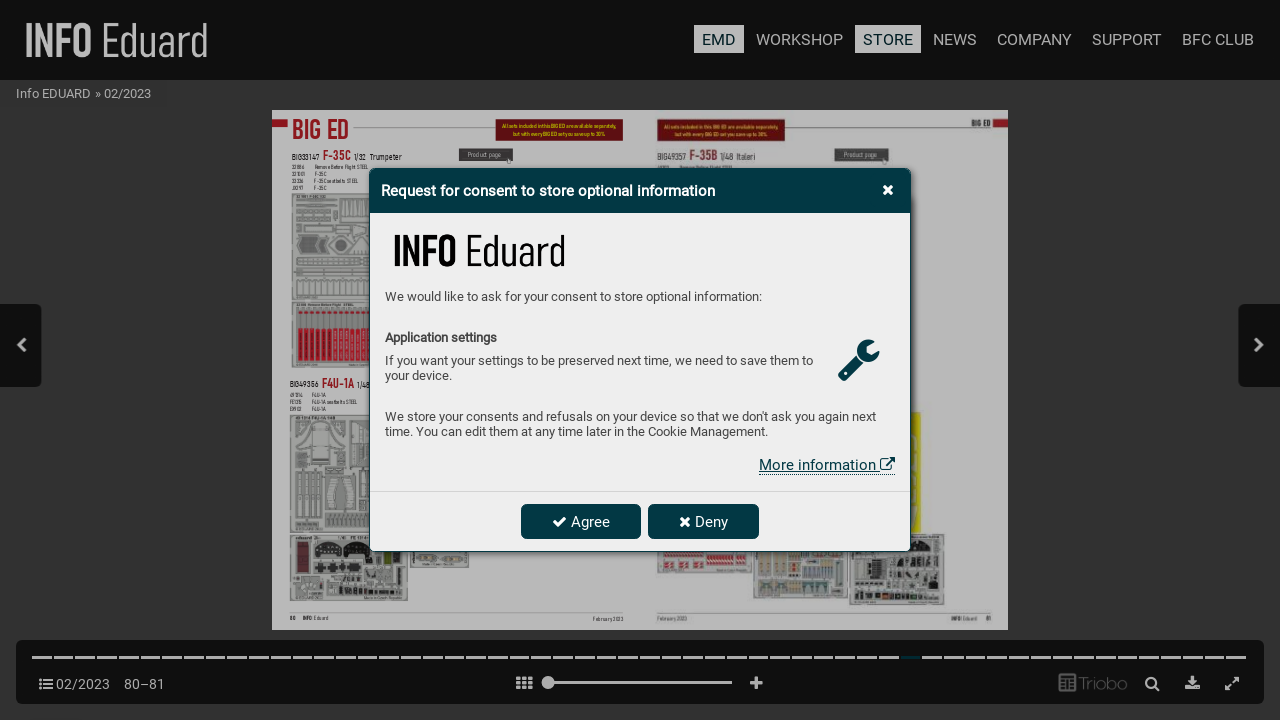

--- FILE ---
content_type: image/svg+xml
request_url: https://triobodistribution.blob.core.windows.net/iss6793f/bg280809.svg?ts=20230206092646000000
body_size: 295107
content:
<?xml version="1.0" encoding="UTF-8"?>
<svg xmlns="http://www.w3.org/2000/svg" xmlns:xlink="http://www.w3.org/1999/xlink" width="595.276pt" height="841.89pt" viewBox="0 0 595.276 841.89" version="1.2">
<defs>
<image id="image3650" width="17" height="22" xlink:href="[data-uri]"/>
<mask id="mask0">
<use xlink:href="#image3650"/>
</mask>
<image id="image3649" width="17" height="22" xlink:href="[data-uri]"/>
<image id="image3656" width="17" height="22" xlink:href="[data-uri]"/>
<mask id="mask1">
<use xlink:href="#image3656"/>
</mask>
<image id="image3655" width="17" height="22" xlink:href="[data-uri]"/>
<image id="image3660" width="840" height="481" xlink:href="[data-uri]"/>
<clipPath id="clip1">
  <path d="M 336.199219 135 L 484 135 L 484 207 L 336.199219 207 Z M 336.199219 135 "/>
</clipPath>
<image id="image3663" width="412" height="202" xlink:href="[data-uri]"/>
<clipPath id="clip2">
  <path d="M 182.089844 310 L 307 310 L 307 384.675781 L 182.089844 384.675781 Z M 182.089844 310 "/>
</clipPath>
<image id="image3666" width="349" height="209" xlink:href="[data-uri]"/>
<clipPath id="clip3">
  <path d="M 336.199219 209.402344 L 457 209.402344 L 457 330 L 336.199219 330 Z M 336.199219 209.402344 "/>
</clipPath>
<image id="image3669" width="337" height="337" xlink:href="[data-uri]"/>
<image id="image3672" width="412" height="296" xlink:href="[data-uri]"/>
<clipPath id="clip4">
  <path d="M 28.347656 492 L 282 492 L 282 683.550781 L 28.347656 683.550781 Z M 28.347656 492 "/>
</clipPath>
<image id="image3675" width="706" height="534" xlink:href="[data-uri]"/>
<image id="image3678" width="466" height="406" xlink:href="[data-uri]"/>
<clipPath id="clip5">
  <path d="M 28.347656 686 L 220 686 L 220 794 L 28.347656 794 Z M 28.347656 686 "/>
</clipPath>
<image id="image3681" width="534" height="303" xlink:href="[data-uri]"/>
<clipPath id="clip6">
  <path d="M 222.277344 686 L 319 686 L 319 740.527344 L 222.277344 740.527344 Z M 222.277344 686 "/>
</clipPath>
<image id="image3684" width="270" height="153" xlink:href="[data-uri]"/>
</defs>
<g id="surface3644">
<path style="fill:none;stroke-width:0.5;stroke-linecap:butt;stroke-linejoin:miter;stroke:rgb(13.729858%,12.159729%,12.548828%);stroke-opacity:1;stroke-miterlimit:4;" d="M -0.00025625 -0.00095625 L 229.823962 -0.00095625 " transform="matrix(1,0,0,-1,131.5276,28.5967)"/>
<path style=" stroke:none;fill-rule:nonzero;fill:rgb(75.714111%,12.31842%,16.120911%);fill-opacity:1;" d="M 0 27.628906 L 25.226562 27.628906 L 25.226562 15.023438 L 0 15.023438 Z M 0 27.628906 "/>
<path style=" stroke:none;fill-rule:nonzero;fill:rgb(50.138855%,8.192444%,9.817505%);fill-opacity:1;" d="M 361.351562 49.75 L 566.929688 49.75 L 566.929688 15.023438 L 361.351562 15.023438 Z M 361.351562 49.75 "/>
<path style=" stroke:none;fill-rule:nonzero;fill:rgb(29.258728%,27.970886%,28.291321%);fill-opacity:1;" d="M 302.046875 82.449219 L 389.203125 82.449219 L 389.203125 62.363281 L 302.046875 62.363281 Z M 302.046875 82.449219 "/>
<path style="fill:none;stroke-width:0.337;stroke-linecap:butt;stroke-linejoin:miter;stroke:rgb(64.630127%,63.986206%,64.146423%);stroke-opacity:1;stroke-miterlimit:4;" d="M 0.00105 -0.000025 L 76.153394 -0.000025 " transform="matrix(1,0,0,-1,307.4052,78.8906)"/>
<path style="fill:none;stroke-width:0.337;stroke-linecap:butt;stroke-linejoin:miter;stroke:rgb(64.630127%,63.986206%,64.146423%);stroke-opacity:1;stroke-miterlimit:4;" d="M 0.00105 0.000475 L 76.153394 0.000475 " transform="matrix(1,0,0,-1,307.4052,66.4536)"/>
<use xlink:href="#image3649" mask="url(#mask0)" transform="matrix(0.492013,0,0,0.492013,377.913422,76.529893)"/>
<path style=" stroke:none;fill-rule:nonzero;fill:rgb(29.258728%,27.970886%,28.291321%);fill-opacity:1;" d="M 302.046875 451.523438 L 389.203125 451.523438 L 389.203125 431.4375 L 302.046875 431.4375 Z M 302.046875 451.523438 "/>
<path style="fill:none;stroke-width:0.337;stroke-linecap:butt;stroke-linejoin:miter;stroke:rgb(64.630127%,63.986206%,64.146423%);stroke-opacity:1;stroke-miterlimit:4;" d="M 0.00105 -0.00135 L 76.153394 -0.00135 " transform="matrix(1,0,0,-1,307.4052,447.9674)"/>
<path style="fill:none;stroke-width:0.337;stroke-linecap:butt;stroke-linejoin:miter;stroke:rgb(64.630127%,63.986206%,64.146423%);stroke-opacity:1;stroke-miterlimit:4;" d="M 0.00105 -0.00085 L 76.153394 -0.00085 " transform="matrix(1,0,0,-1,307.4052,435.5304)"/>
<use xlink:href="#image3655" mask="url(#mask1)" transform="matrix(0.492013,0,0,0.492013,377.913422,445.606675)"/>
<use xlink:href="#image3660" transform="matrix(0.359797,0,0,0.359258,31.889755,134.847458)"/>
<g clip-path="url(#clip1)" clip-rule="nonzero">
<use xlink:href="#image3663" transform="matrix(0.359507,0,0,0.35877,336.20166,134.847459)"/>
</g>
<g clip-path="url(#clip2)" clip-rule="nonzero">
<use xlink:href="#image3666" transform="matrix(0.359228,0,0,0.358565,182.089417,309.733323)"/>
</g>
<g clip-path="url(#clip3)" clip-rule="nonzero">
<use xlink:href="#image3669" transform="matrix(0.358938,0,0,0.358938,336.20166,209.401658)"/>
</g>
<use xlink:href="#image3672" transform="matrix(0.359507,0,0,0.359808,31.889755,309.733323)"/>
<g clip-path="url(#clip4)" clip-rule="nonzero">
<use xlink:href="#image3675" transform="matrix(0.359742,0,0,0.359381,28.346436,491.642747)"/>
</g>
<use xlink:href="#image3678" transform="matrix(0.359427,0,0,0.359711,284.345459,491.642747)"/>
<g clip-path="url(#clip5)" clip-rule="nonzero">
<use xlink:href="#image3681" transform="matrix(0.359381,0,0,0.359233,28.346428,685.533753)"/>
</g>
<g clip-path="url(#clip6)" clip-rule="nonzero">
<use xlink:href="#image3684" transform="matrix(0.359191,0,0,0.35944,222.277283,685.533738)"/>
</g>
<path style="fill:none;stroke-width:0.375;stroke-linecap:butt;stroke-linejoin:miter;stroke:rgb(29.258728%,27.970886%,28.291321%);stroke-opacity:1;stroke-miterlimit:4;" d="M 0.00115625 0.00155625 L 538.583188 0.00155625 " transform="matrix(1,0,0,-1,28.3465,812.6539)"/>
<path style="fill:none;stroke-width:0.171;stroke-linecap:butt;stroke-linejoin:miter;stroke:rgb(13.729858%,12.159729%,12.548828%);stroke-opacity:1;stroke-miterlimit:4;" d="M 0.00028125 -0.00065 L 0.00028125 -7.012369 " transform="matrix(1,0,0,-1,65.863,817.5306)"/>
</g>
</svg>
